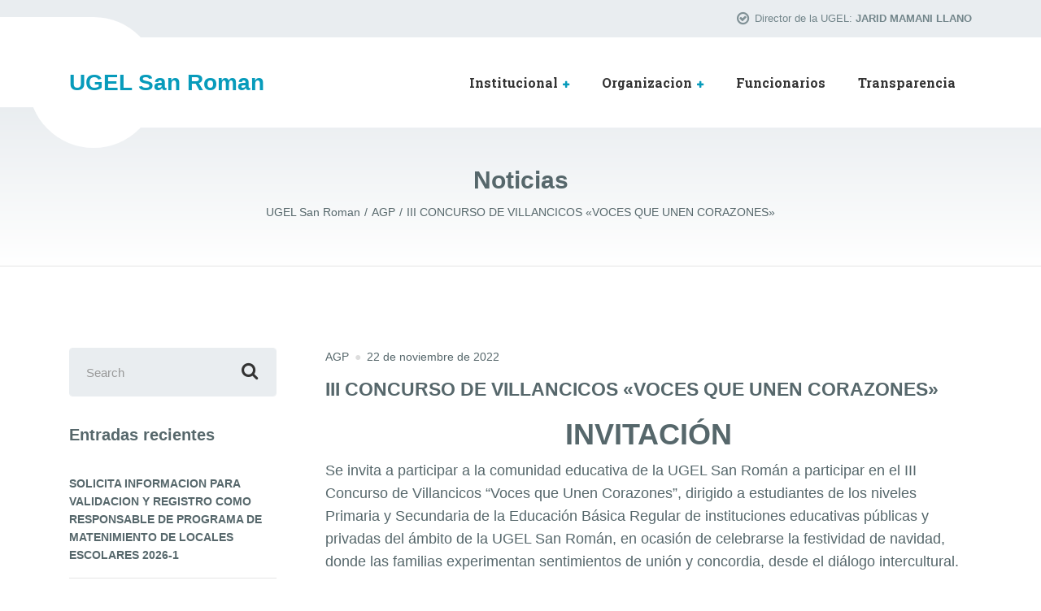

--- FILE ---
content_type: text/html; charset=UTF-8
request_url: https://ugelsanroman.gob.pe/iii-concurso-de-villancicos-voces-que-unen-corazones/
body_size: 36102
content:

<!DOCTYPE html>
<html lang="es-PE" class="no-js">
	<head>
		<meta charset="UTF-8" />
		<meta name="viewport" content="width=device-width, initial-scale=1.0" />
		
		<title>III CONCURSO DE VILLANCICOS «VOCES QUE UNEN CORAZONES» &#8211; UGEL San Roman</title>
<meta name='robots' content='max-image-preview:large' />
<link rel='dns-prefetch' href='//fonts.googleapis.com' />
<link rel="alternate" type="application/rss+xml" title="UGEL San Roman &raquo; Feed" href="https://ugelsanroman.gob.pe/feed/" />
<link rel="alternate" type="application/rss+xml" title="UGEL San Roman &raquo; Feed de los comentarios" href="https://ugelsanroman.gob.pe/comments/feed/" />
<link rel="alternate" title="oEmbed (JSON)" type="application/json+oembed" href="https://ugelsanroman.gob.pe/wp-json/oembed/1.0/embed?url=https%3A%2F%2Fugelsanroman.gob.pe%2Fiii-concurso-de-villancicos-voces-que-unen-corazones%2F" />
<link rel="alternate" title="oEmbed (XML)" type="text/xml+oembed" href="https://ugelsanroman.gob.pe/wp-json/oembed/1.0/embed?url=https%3A%2F%2Fugelsanroman.gob.pe%2Fiii-concurso-de-villancicos-voces-que-unen-corazones%2F&#038;format=xml" />
<style id='wp-img-auto-sizes-contain-inline-css' type='text/css'>
img:is([sizes=auto i],[sizes^="auto," i]){contain-intrinsic-size:3000px 1500px}
/*# sourceURL=wp-img-auto-sizes-contain-inline-css */
</style>
<style id='wp-emoji-styles-inline-css' type='text/css'>

	img.wp-smiley, img.emoji {
		display: inline !important;
		border: none !important;
		box-shadow: none !important;
		height: 1em !important;
		width: 1em !important;
		margin: 0 0.07em !important;
		vertical-align: -0.1em !important;
		background: none !important;
		padding: 0 !important;
	}
/*# sourceURL=wp-emoji-styles-inline-css */
</style>
<style id='wp-block-library-inline-css' type='text/css'>
:root{--wp-block-synced-color:#7a00df;--wp-block-synced-color--rgb:122,0,223;--wp-bound-block-color:var(--wp-block-synced-color);--wp-editor-canvas-background:#ddd;--wp-admin-theme-color:#007cba;--wp-admin-theme-color--rgb:0,124,186;--wp-admin-theme-color-darker-10:#006ba1;--wp-admin-theme-color-darker-10--rgb:0,107,160.5;--wp-admin-theme-color-darker-20:#005a87;--wp-admin-theme-color-darker-20--rgb:0,90,135;--wp-admin-border-width-focus:2px}@media (min-resolution:192dpi){:root{--wp-admin-border-width-focus:1.5px}}.wp-element-button{cursor:pointer}:root .has-very-light-gray-background-color{background-color:#eee}:root .has-very-dark-gray-background-color{background-color:#313131}:root .has-very-light-gray-color{color:#eee}:root .has-very-dark-gray-color{color:#313131}:root .has-vivid-green-cyan-to-vivid-cyan-blue-gradient-background{background:linear-gradient(135deg,#00d084,#0693e3)}:root .has-purple-crush-gradient-background{background:linear-gradient(135deg,#34e2e4,#4721fb 50%,#ab1dfe)}:root .has-hazy-dawn-gradient-background{background:linear-gradient(135deg,#faaca8,#dad0ec)}:root .has-subdued-olive-gradient-background{background:linear-gradient(135deg,#fafae1,#67a671)}:root .has-atomic-cream-gradient-background{background:linear-gradient(135deg,#fdd79a,#004a59)}:root .has-nightshade-gradient-background{background:linear-gradient(135deg,#330968,#31cdcf)}:root .has-midnight-gradient-background{background:linear-gradient(135deg,#020381,#2874fc)}:root{--wp--preset--font-size--normal:16px;--wp--preset--font-size--huge:42px}.has-regular-font-size{font-size:1em}.has-larger-font-size{font-size:2.625em}.has-normal-font-size{font-size:var(--wp--preset--font-size--normal)}.has-huge-font-size{font-size:var(--wp--preset--font-size--huge)}.has-text-align-center{text-align:center}.has-text-align-left{text-align:left}.has-text-align-right{text-align:right}.has-fit-text{white-space:nowrap!important}#end-resizable-editor-section{display:none}.aligncenter{clear:both}.items-justified-left{justify-content:flex-start}.items-justified-center{justify-content:center}.items-justified-right{justify-content:flex-end}.items-justified-space-between{justify-content:space-between}.screen-reader-text{border:0;clip-path:inset(50%);height:1px;margin:-1px;overflow:hidden;padding:0;position:absolute;width:1px;word-wrap:normal!important}.screen-reader-text:focus{background-color:#ddd;clip-path:none;color:#444;display:block;font-size:1em;height:auto;left:5px;line-height:normal;padding:15px 23px 14px;text-decoration:none;top:5px;width:auto;z-index:100000}html :where(.has-border-color){border-style:solid}html :where([style*=border-top-color]){border-top-style:solid}html :where([style*=border-right-color]){border-right-style:solid}html :where([style*=border-bottom-color]){border-bottom-style:solid}html :where([style*=border-left-color]){border-left-style:solid}html :where([style*=border-width]){border-style:solid}html :where([style*=border-top-width]){border-top-style:solid}html :where([style*=border-right-width]){border-right-style:solid}html :where([style*=border-bottom-width]){border-bottom-style:solid}html :where([style*=border-left-width]){border-left-style:solid}html :where(img[class*=wp-image-]){height:auto;max-width:100%}:where(figure){margin:0 0 1em}html :where(.is-position-sticky){--wp-admin--admin-bar--position-offset:var(--wp-admin--admin-bar--height,0px)}@media screen and (max-width:600px){html :where(.is-position-sticky){--wp-admin--admin-bar--position-offset:0px}}

/*# sourceURL=wp-block-library-inline-css */
</style><style id='global-styles-inline-css' type='text/css'>
:root{--wp--preset--aspect-ratio--square: 1;--wp--preset--aspect-ratio--4-3: 4/3;--wp--preset--aspect-ratio--3-4: 3/4;--wp--preset--aspect-ratio--3-2: 3/2;--wp--preset--aspect-ratio--2-3: 2/3;--wp--preset--aspect-ratio--16-9: 16/9;--wp--preset--aspect-ratio--9-16: 9/16;--wp--preset--color--black: #000000;--wp--preset--color--cyan-bluish-gray: #abb8c3;--wp--preset--color--white: #ffffff;--wp--preset--color--pale-pink: #f78da7;--wp--preset--color--vivid-red: #cf2e2e;--wp--preset--color--luminous-vivid-orange: #ff6900;--wp--preset--color--luminous-vivid-amber: #fcb900;--wp--preset--color--light-green-cyan: #7bdcb5;--wp--preset--color--vivid-green-cyan: #00d084;--wp--preset--color--pale-cyan-blue: #8ed1fc;--wp--preset--color--vivid-cyan-blue: #0693e3;--wp--preset--color--vivid-purple: #9b51e0;--wp--preset--gradient--vivid-cyan-blue-to-vivid-purple: linear-gradient(135deg,rgb(6,147,227) 0%,rgb(155,81,224) 100%);--wp--preset--gradient--light-green-cyan-to-vivid-green-cyan: linear-gradient(135deg,rgb(122,220,180) 0%,rgb(0,208,130) 100%);--wp--preset--gradient--luminous-vivid-amber-to-luminous-vivid-orange: linear-gradient(135deg,rgb(252,185,0) 0%,rgb(255,105,0) 100%);--wp--preset--gradient--luminous-vivid-orange-to-vivid-red: linear-gradient(135deg,rgb(255,105,0) 0%,rgb(207,46,46) 100%);--wp--preset--gradient--very-light-gray-to-cyan-bluish-gray: linear-gradient(135deg,rgb(238,238,238) 0%,rgb(169,184,195) 100%);--wp--preset--gradient--cool-to-warm-spectrum: linear-gradient(135deg,rgb(74,234,220) 0%,rgb(151,120,209) 20%,rgb(207,42,186) 40%,rgb(238,44,130) 60%,rgb(251,105,98) 80%,rgb(254,248,76) 100%);--wp--preset--gradient--blush-light-purple: linear-gradient(135deg,rgb(255,206,236) 0%,rgb(152,150,240) 100%);--wp--preset--gradient--blush-bordeaux: linear-gradient(135deg,rgb(254,205,165) 0%,rgb(254,45,45) 50%,rgb(107,0,62) 100%);--wp--preset--gradient--luminous-dusk: linear-gradient(135deg,rgb(255,203,112) 0%,rgb(199,81,192) 50%,rgb(65,88,208) 100%);--wp--preset--gradient--pale-ocean: linear-gradient(135deg,rgb(255,245,203) 0%,rgb(182,227,212) 50%,rgb(51,167,181) 100%);--wp--preset--gradient--electric-grass: linear-gradient(135deg,rgb(202,248,128) 0%,rgb(113,206,126) 100%);--wp--preset--gradient--midnight: linear-gradient(135deg,rgb(2,3,129) 0%,rgb(40,116,252) 100%);--wp--preset--font-size--small: 13px;--wp--preset--font-size--medium: 20px;--wp--preset--font-size--large: 36px;--wp--preset--font-size--x-large: 42px;--wp--preset--spacing--20: 0.44rem;--wp--preset--spacing--30: 0.67rem;--wp--preset--spacing--40: 1rem;--wp--preset--spacing--50: 1.5rem;--wp--preset--spacing--60: 2.25rem;--wp--preset--spacing--70: 3.38rem;--wp--preset--spacing--80: 5.06rem;--wp--preset--shadow--natural: 6px 6px 9px rgba(0, 0, 0, 0.2);--wp--preset--shadow--deep: 12px 12px 50px rgba(0, 0, 0, 0.4);--wp--preset--shadow--sharp: 6px 6px 0px rgba(0, 0, 0, 0.2);--wp--preset--shadow--outlined: 6px 6px 0px -3px rgb(255, 255, 255), 6px 6px rgb(0, 0, 0);--wp--preset--shadow--crisp: 6px 6px 0px rgb(0, 0, 0);}:where(.is-layout-flex){gap: 0.5em;}:where(.is-layout-grid){gap: 0.5em;}body .is-layout-flex{display: flex;}.is-layout-flex{flex-wrap: wrap;align-items: center;}.is-layout-flex > :is(*, div){margin: 0;}body .is-layout-grid{display: grid;}.is-layout-grid > :is(*, div){margin: 0;}:where(.wp-block-columns.is-layout-flex){gap: 2em;}:where(.wp-block-columns.is-layout-grid){gap: 2em;}:where(.wp-block-post-template.is-layout-flex){gap: 1.25em;}:where(.wp-block-post-template.is-layout-grid){gap: 1.25em;}.has-black-color{color: var(--wp--preset--color--black) !important;}.has-cyan-bluish-gray-color{color: var(--wp--preset--color--cyan-bluish-gray) !important;}.has-white-color{color: var(--wp--preset--color--white) !important;}.has-pale-pink-color{color: var(--wp--preset--color--pale-pink) !important;}.has-vivid-red-color{color: var(--wp--preset--color--vivid-red) !important;}.has-luminous-vivid-orange-color{color: var(--wp--preset--color--luminous-vivid-orange) !important;}.has-luminous-vivid-amber-color{color: var(--wp--preset--color--luminous-vivid-amber) !important;}.has-light-green-cyan-color{color: var(--wp--preset--color--light-green-cyan) !important;}.has-vivid-green-cyan-color{color: var(--wp--preset--color--vivid-green-cyan) !important;}.has-pale-cyan-blue-color{color: var(--wp--preset--color--pale-cyan-blue) !important;}.has-vivid-cyan-blue-color{color: var(--wp--preset--color--vivid-cyan-blue) !important;}.has-vivid-purple-color{color: var(--wp--preset--color--vivid-purple) !important;}.has-black-background-color{background-color: var(--wp--preset--color--black) !important;}.has-cyan-bluish-gray-background-color{background-color: var(--wp--preset--color--cyan-bluish-gray) !important;}.has-white-background-color{background-color: var(--wp--preset--color--white) !important;}.has-pale-pink-background-color{background-color: var(--wp--preset--color--pale-pink) !important;}.has-vivid-red-background-color{background-color: var(--wp--preset--color--vivid-red) !important;}.has-luminous-vivid-orange-background-color{background-color: var(--wp--preset--color--luminous-vivid-orange) !important;}.has-luminous-vivid-amber-background-color{background-color: var(--wp--preset--color--luminous-vivid-amber) !important;}.has-light-green-cyan-background-color{background-color: var(--wp--preset--color--light-green-cyan) !important;}.has-vivid-green-cyan-background-color{background-color: var(--wp--preset--color--vivid-green-cyan) !important;}.has-pale-cyan-blue-background-color{background-color: var(--wp--preset--color--pale-cyan-blue) !important;}.has-vivid-cyan-blue-background-color{background-color: var(--wp--preset--color--vivid-cyan-blue) !important;}.has-vivid-purple-background-color{background-color: var(--wp--preset--color--vivid-purple) !important;}.has-black-border-color{border-color: var(--wp--preset--color--black) !important;}.has-cyan-bluish-gray-border-color{border-color: var(--wp--preset--color--cyan-bluish-gray) !important;}.has-white-border-color{border-color: var(--wp--preset--color--white) !important;}.has-pale-pink-border-color{border-color: var(--wp--preset--color--pale-pink) !important;}.has-vivid-red-border-color{border-color: var(--wp--preset--color--vivid-red) !important;}.has-luminous-vivid-orange-border-color{border-color: var(--wp--preset--color--luminous-vivid-orange) !important;}.has-luminous-vivid-amber-border-color{border-color: var(--wp--preset--color--luminous-vivid-amber) !important;}.has-light-green-cyan-border-color{border-color: var(--wp--preset--color--light-green-cyan) !important;}.has-vivid-green-cyan-border-color{border-color: var(--wp--preset--color--vivid-green-cyan) !important;}.has-pale-cyan-blue-border-color{border-color: var(--wp--preset--color--pale-cyan-blue) !important;}.has-vivid-cyan-blue-border-color{border-color: var(--wp--preset--color--vivid-cyan-blue) !important;}.has-vivid-purple-border-color{border-color: var(--wp--preset--color--vivid-purple) !important;}.has-vivid-cyan-blue-to-vivid-purple-gradient-background{background: var(--wp--preset--gradient--vivid-cyan-blue-to-vivid-purple) !important;}.has-light-green-cyan-to-vivid-green-cyan-gradient-background{background: var(--wp--preset--gradient--light-green-cyan-to-vivid-green-cyan) !important;}.has-luminous-vivid-amber-to-luminous-vivid-orange-gradient-background{background: var(--wp--preset--gradient--luminous-vivid-amber-to-luminous-vivid-orange) !important;}.has-luminous-vivid-orange-to-vivid-red-gradient-background{background: var(--wp--preset--gradient--luminous-vivid-orange-to-vivid-red) !important;}.has-very-light-gray-to-cyan-bluish-gray-gradient-background{background: var(--wp--preset--gradient--very-light-gray-to-cyan-bluish-gray) !important;}.has-cool-to-warm-spectrum-gradient-background{background: var(--wp--preset--gradient--cool-to-warm-spectrum) !important;}.has-blush-light-purple-gradient-background{background: var(--wp--preset--gradient--blush-light-purple) !important;}.has-blush-bordeaux-gradient-background{background: var(--wp--preset--gradient--blush-bordeaux) !important;}.has-luminous-dusk-gradient-background{background: var(--wp--preset--gradient--luminous-dusk) !important;}.has-pale-ocean-gradient-background{background: var(--wp--preset--gradient--pale-ocean) !important;}.has-electric-grass-gradient-background{background: var(--wp--preset--gradient--electric-grass) !important;}.has-midnight-gradient-background{background: var(--wp--preset--gradient--midnight) !important;}.has-small-font-size{font-size: var(--wp--preset--font-size--small) !important;}.has-medium-font-size{font-size: var(--wp--preset--font-size--medium) !important;}.has-large-font-size{font-size: var(--wp--preset--font-size--large) !important;}.has-x-large-font-size{font-size: var(--wp--preset--font-size--x-large) !important;}
/*# sourceURL=global-styles-inline-css */
</style>

<style id='classic-theme-styles-inline-css' type='text/css'>
/*! This file is auto-generated */
.wp-block-button__link{color:#fff;background-color:#32373c;border-radius:9999px;box-shadow:none;text-decoration:none;padding:calc(.667em + 2px) calc(1.333em + 2px);font-size:1.125em}.wp-block-file__button{background:#32373c;color:#fff;text-decoration:none}
/*# sourceURL=/wp-includes/css/classic-themes.min.css */
</style>
<link rel='stylesheet' id='medicpress-main-css' href='https://ugelsanroman.gob.pe/wp-content/themes/ugelsr22/style.css?ver=1.0.0' type='text/css' media='all' />
<style id='medicpress-main-inline-css' type='text/css'>
/* WP Customizer start */

/* WP Customizer end */


/*# sourceURL=medicpress-main-inline-css */
</style>
<link rel='stylesheet' id='medicpress-google-fonts-css' href='//fonts.googleapis.com/css?family=Open+Sans%3A400%2C700%7CRoboto+Slab%3A700&#038;subset=latin' type='text/css' media='all' />
<script type="text/javascript" src="https://ugelsanroman.gob.pe/wp-content/themes/ugelsr22/assets/js/modernizr.custom.20160801.js" id="modernizr-js"></script>
<script type="text/javascript" src="https://ugelsanroman.gob.pe/wp-includes/js/jquery/jquery.min.js?ver=3.7.1" id="jquery-core-js"></script>
<script type="text/javascript" src="https://ugelsanroman.gob.pe/wp-includes/js/jquery/jquery-migrate.min.js?ver=3.4.1" id="jquery-migrate-js"></script>
<link rel="https://api.w.org/" href="https://ugelsanroman.gob.pe/wp-json/" /><link rel="alternate" title="JSON" type="application/json" href="https://ugelsanroman.gob.pe/wp-json/wp/v2/posts/12714" /><link rel="EditURI" type="application/rsd+xml" title="RSD" href="https://ugelsanroman.gob.pe/xmlrpc.php?rsd" />
<meta name="generator" content="WordPress 6.9" />
<link rel="canonical" href="https://ugelsanroman.gob.pe/iii-concurso-de-villancicos-voces-que-unen-corazones/" />
<link rel='shortlink' href='https://ugelsanroman.gob.pe/?p=12714' />
<link rel="icon" href="https://ugelsanroman.gob.pe/wp-content/uploads/2022/09/cropped-logo-32x32.png" sizes="32x32" />
<link rel="icon" href="https://ugelsanroman.gob.pe/wp-content/uploads/2022/09/cropped-logo-192x192.png" sizes="192x192" />
<link rel="apple-touch-icon" href="https://ugelsanroman.gob.pe/wp-content/uploads/2022/09/cropped-logo-180x180.png" />
<meta name="msapplication-TileImage" content="https://ugelsanroman.gob.pe/wp-content/uploads/2022/09/cropped-logo-270x270.png" />

	</head>

	<body class="wp-singular post-template-default single single-post postid-12714 single-format-standard wp-theme-ugelsr22 medicpress-pt">


	<div class="boxed-container  h-entry">

	<div class="top__container">
	<div class="container">
		<div class="top">
			<div class="top__left">
							</div>
			<div class="top__right">
				<div class="widget  widget-icon-box">
			<div class="icon-box">
	
		<i class="fa  fa-check-circle-o"></i>
		<p class="icon-box__title">Director de la UGEL:</p>
		<p class="icon-box__subtitle">JARID MAMANI LLANO</p>

			</div>
	
</div>			</div>
		</div>
	</div>
</div>

	<header class="header__container">
		<div class="container">
			<div class="header">
				<!-- Logo -->
								<a class="header__logo  header__logo--text" href="https://ugelsanroman.gob.pe/">
					<p class="h1  header__logo-text">UGEL San Roman</p>				</a>
				<!-- Toggle button for Main Navigation on mobile -->
				<button class="btn  btn-primary  header__navbar-toggler  hidden-lg-up  js-sticky-mobile-option" type="button" data-toggle="collapse" data-target="#medicpress-main-navigation"><i class="fa  fa-bars  hamburger"></i> <span>MENU</span></button>
				<!-- Main Navigation -->
				<nav class="header__main-navigation  collapse  navbar-toggleable-md  js-sticky-desktop-option" id="medicpress-main-navigation" aria-label="Main Menu">
					<ul id="menu-principal" class="main-navigation  js-main-nav  js-dropdown" role="menubar"><li id="menu-item-11100" class="menu-item menu-item-type-post_type menu-item-object-page menu-item-has-children menu-item-11100" aria-haspopup="true" aria-expanded="false" tabindex="0"><a href="https://ugelsanroman.gob.pe/institucional/">Institucional</a>
<ul class="sub-menu">
	<li id="menu-item-11102" class="menu-item menu-item-type-post_type menu-item-object-page menu-item-11102"><a href="https://ugelsanroman.gob.pe/institucional/vision-y-mision/">Vision y Mision</a></li>
	<li id="menu-item-11101" class="menu-item menu-item-type-post_type menu-item-object-page menu-item-11101"><a href="https://ugelsanroman.gob.pe/institucional/valores-institucionales/">Valores Institucionales</a></li>
	<li id="menu-item-11245" class="menu-item menu-item-type-post_type menu-item-object-page menu-item-11245"><a href="https://ugelsanroman.gob.pe/institucional/organigrama/">Organigrama</a></li>
</ul>
</li>
<li id="menu-item-11253" class="menu-item menu-item-type-post_type menu-item-object-page menu-item-has-children menu-item-11253" aria-haspopup="true" aria-expanded="false" tabindex="0"><a href="https://ugelsanroman.gob.pe/oficina/">Organizacion</a>
<ul class="sub-menu">
	<li id="menu-item-11254" class="menu-item menu-item-type-custom menu-item-object-custom menu-item-has-children menu-item-11254" aria-haspopup="true" aria-expanded="false" tabindex="0"><a href="#">Direccion</a>
	<ul class="sub-menu">
		<li id="menu-item-11255" class="menu-item menu-item-type-custom menu-item-object-custom menu-item-11255"><a href="#">Secretaria</a></li>
	</ul>
</li>
	<li id="menu-item-11256" class="menu-item menu-item-type-custom menu-item-object-custom menu-item-has-children menu-item-11256" aria-haspopup="true" aria-expanded="false" tabindex="0"><a href="https://sites.google.com/ugelsanroman.edu.pe/gp-2023-ugel-san-roman/tablero-agp">Gestión Pedagogica</a>
	<ul class="sub-menu">
		<li id="menu-item-11257" class="menu-item menu-item-type-custom menu-item-object-custom menu-item-11257"><a href="#">Secretaria de AGP</a></li>
		<li id="menu-item-11258" class="menu-item menu-item-type-custom menu-item-object-custom menu-item-11258"><a href="https://sites.google.com/ugelsanroman.edu.pe/educacion-inicial/p%C3%A1gina-principal?authuser=4">Esp. en Educacion Inicial</a></li>
		<li id="menu-item-11436" class="menu-item menu-item-type-custom menu-item-object-custom menu-item-11436"><a href="https://sites.google.com/ugelsanroman.edu.pe/ugel-san-roman/p%C3%A1gina-principal">Esp. en Educacion Primaria</a></li>
		<li id="menu-item-11437" class="menu-item menu-item-type-custom menu-item-object-custom menu-item-11437"><a href="https://sites.google.com/a/ugelsanroman.edu.pe/matematica/">Especialista en Matematica</a></li>
		<li id="menu-item-12274" class="menu-item menu-item-type-custom menu-item-object-custom menu-item-12274"><a href="https://sites.google.com/a/ugelsanroman.edu.pe/comunic/home/">Especialista de Comunicacion</a></li>
	</ul>
</li>
</ul>
</li>
<li id="menu-item-18375" class="menu-item menu-item-type-custom menu-item-object-custom menu-item-18375"><a href="https://www.gob.pe/institucion/ugelsanroman/funcionarios">Funcionarios</a></li>
<li id="menu-item-18300" class="menu-item menu-item-type-custom menu-item-object-custom menu-item-18300"><a href="https://www.transparencia.gob.pe/enlaces/pte_transparencia_enlaces.aspx?id_entidad=78977&#038;id_tema=5&#038;ver=">Transparencia</a></li>
</ul>					<!-- Featured Button -->
									</nav>
			</div>
		</div>
	</header>

	<div class="page-header">
		<div class="container">
			
			<h2 class="page-header__title">Noticias</h2>
					<div class="breadcrumbs">
		<span property="itemListElement" typeof="ListItem"><a property="item" typeof="WebPage" title="Go to UGEL San Roman." href="https://ugelsanroman.gob.pe" class="home" ><span property="name">UGEL San Roman</span></a><meta property="position" content="1"></span><span property="itemListElement" typeof="ListItem"><a property="item" typeof="WebPage" title="Go to the AGP Categoría archives." href="https://ugelsanroman.gob.pe/category/agp/" class="taxonomy category" ><span property="name">AGP</span></a><meta property="position" content="2"></span><span property="itemListElement" typeof="ListItem"><a property="item" typeof="WebPage" title="Go to III CONCURSO DE VILLANCICOS «VOCES QUE UNEN CORAZONES»." href="https://ugelsanroman.gob.pe/iii-concurso-de-villancicos-voces-que-unen-corazones/" class="post post-post current-item" aria-current="page"><span property="name">III CONCURSO DE VILLANCICOS «VOCES QUE UNEN CORAZONES»</span></a><meta property="position" content="3"></span>	</div>
		</div>
	</div>


	<div id="primary" class="content-area  container">
		<div class="row">
			<main id="main" class="site-main  col-xs-12  site-main--left  col-lg-9  push-lg-3">

				
					
<article id="post-12714" class="post-12714 post type-post status-publish format-standard category-agp clearfix article">
	<div class="article__content  e-content">
		<!-- Featured Image -->
				<div class="article__meta  meta">
			<!-- Categories -->
							<span class="meta__item  meta__item--categories"><a href="https://ugelsanroman.gob.pe/category/agp/" rel="category tag">AGP</a></span>
						<!-- Author -->
			<!--span class="meta__item  meta__item--author"><span class="p-author">adminweb</span></span-->
			<!-- Date -->
			<a class="meta__item  meta__item--date" href="https://ugelsanroman.gob.pe/iii-concurso-de-villancicos-voces-que-unen-corazones/"><time class="dt-published" datetime="2022-11-22T21:40:23-05:00">22 de noviembre de 2022</time></a>
		</div>
		<!-- Content -->
		<h2 class="article__title  p-name">III CONCURSO DE VILLANCICOS «VOCES QUE UNEN CORAZONES»</h2>
		<h2 style="text-align: center;"><strong>INVITACIÓN</strong></h2>
<p>Se invita a participar a la comunidad educativa de la UGEL San Román a participar en el III Concurso de Villancicos “Voces que Unen Corazones”, dirigido a estudiantes de los niveles Primaria y Secundaria de la Educación Básica Regular de instituciones educativas públicas y privadas del ámbito de la UGEL San Román, en ocasión de celebrarse la festividad de navidad, donde las familias experimentan sentimientos de unión y concordia, desde el diálogo intercultural.</p>
<p><strong><a href="https://ugelsanroman.gob.pe/wp-content/uploads/2022/11/BASES-III-CONCURSO-VILLANCICOS.pdf">BASES III CONCURSO VILLANCICOS<img decoding="async" class="alignnone size-full wp-image-12380" src="https://ugelsanroman.gob.pe/wp-content/uploads/2022/10/nuevo.gif" alt="" width="32" height="9" /></a></strong></p>

		<!-- Multi Page in One Post -->
				<!-- Tags -->
			</div><!-- .article__content -->
</article><!-- .article -->

					
							</main>

				<div class="col-xs-12  col-lg-3  pull-lg-9">
		<div class="sidebar" role="complementary">
			<div class="widget  widget_search">
<form role="search" method="get" class="search-form" action="https://ugelsanroman.gob.pe/">
	<label>
		<span class="screen-reader-text">Search for:</span>
		<input type="search" class="form-control  search-field" placeholder="Search" value="" name="s">
	</label>
	<button type="submit" class="search-submit"><i class="fa  fa-search"></i></button>
</form>
</div>
		<div class="widget  widget_recent_entries">
		<h4 class="sidebar__headings">Entradas recientes</h4>
		<ul>
											<li>
					<a href="https://ugelsanroman.gob.pe/solicita-informacion-para-validacion-y-registro-como-responsable-de-programa-de-matenimiento-de-locales-escolares-2026-1/">SOLICITA INFORMACION PARA VALIDACION Y REGISTRO COMO RESPONSABLE DE PROGRAMA DE MATENIMIENTO DE LOCALES ESCOLARES 2026-1</a>
									</li>
											<li>
					<a href="https://ugelsanroman.gob.pe/fe-de-erratas-aviso-de-saneamiento-fisico-legal/">FE DE ERRATAS &#8211; AVISO DE SANEAMIENTO FÍSICO LEGAL</a>
									</li>
											<li>
					<a href="https://ugelsanroman.gob.pe/convocatoria-n-001-proceso-de-contratacion-administrativa-de-servicios-cas-2026/">CONVOCATORIA N° 001 PROCESO DE CONTRATACIÓN ADMINISTRATIVA DE SERVICIOS CAS 2026</a>
									</li>
											<li>
					<a href="https://ugelsanroman.gob.pe/convocatoria-a-reunion-de-informe-de-gestion-y-rendicion-de-cuentas-2025/">CONVOCATORIA A REUNION DE INFORME DE GESTION Y RENDICION  DE CUENTAS 2025</a>
									</li>
											<li>
					<a href="https://ugelsanroman.gob.pe/publicacion-de-plaza-directiva-etapa-regular-2026/">PUBLICACION DE PLAZA DIRECTIVA- ETAPA REGULAR 2026</a>
									</li>
											<li>
					<a href="https://ugelsanroman.gob.pe/precisiones-y-cronograma-para-la-implementacion-del-procedimiento-para-el-destaque-de-los-profesores-para-el-ano-2026-en-el-marco-de-la-ley-de-reforma-magisterial-y-su-reglamento/">Precisiones y cronograma para la implementación del procedimiento para el destaque de los profesores para el año 2026, en el marco de la Ley de Reforma Magisterial y su Reglamento.</a>
									</li>
											<li>
					<a href="https://ugelsanroman.gob.pe/publicacion-de-plazas-vacantes-encargatura-extraordinaria-2026-nivel-inicia/">PUBLICACIÓN DE PLAZAS VACANTES ENCARGATURA EXTRAORDINARIA 2026 &#8211;  NIVEL INICIA</a>
									</li>
											<li>
					<a href="https://ugelsanroman.gob.pe/cuadro-de-plazas-vacantes-para-directivos-y-jerarquicos-ugel-san-roman-etapa-regular/">CUADRO DE PLAZAS VACANTES PARA DIRECTIVOS Y JERARQUICOS UGEL SAN ROMÁN &#8211; ETAPA REGULAR</a>
									</li>
											<li>
					<a href="https://ugelsanroman.gob.pe/comunicado-pago-de-pago-de-vacaciones-personal-docente-2025/">COMUNICADO PAGO DE PAGO DE VACACIONES PERSONAL DOCENTE 2025</a>
									</li>
											<li>
					<a href="https://ugelsanroman.gob.pe/contrato-docente-2026/">CONTRATO DOCENTE 2026</a>
									</li>
					</ul>

		</div>		</div>
	</div>

		</div>
	</div><!-- #primary -->


	<footer class="footer">
				<div class="footer-bottom__container">
			<div class="container">
				<div class="footer-bottom">
											<div class="footer-bottom__left">
							&copy; 2026 <strong><a href="https://www.proteusthemes.com/wordpress-themes/medicpress/">MedicPress</a></strong> All Rights Reserved.						</div>
																<div class="footer-bottom__right">
							<a class="icon-container" href="https://twitter.com/ProteusThemes"><span class="fa  fa-twitter"></span></a> <a class="icon-container" href="https://www.facebook.com/ProteusThemes/"><span class="fa  fa-facebook"></span></a> <a class="icon-container" href="https://www.youtube.com/user/ProteusNetCompany"><span class="fa  fa-youtube"></span></a>						</div>
									</div>
			</div>
		</div>
	</footer>
	</div><!-- end of .boxed-container -->
<div style="display: none;">
<p><a href="https://www.theyellowdogproject.com/Home.html">togelin</a></p>
<p><a href="https://theultrarunningguys.com/podcast/">iptogel79</a></p>
<p><a href="https://www.caymanoc.com/subscriptions/">togelin</a></p>
<p><a href="https://aulavirtual.edu.misiones.gob.ar/">hokijp168</a></p>
<p><a href="https://www.caymanoc.com/forums/">togelin</a></p>
<p><a href="https://www.hscadmission.com/">togelin</a></p>
<p><a href="https://sport.ub.gov.mn/">togelin</a></p>
<p><a href="https://www.uucfl.org/home">togelin</a></p>
<p><a href="https://bionic-university.com/ru/">togelin</a></p>
<p><a href="https://bionic-university.com/tech-sub/en/c_plus_plus/">tokped777</a></p>
<p><a href="https://bionic-university.com/en/news_year-2015-month-4/">dultogel</a></p>
<p><a href="https://togelinn.com">togelin</a></p>
<p><a href="https://nursingshark.com/exploratory-research/">iptogel79</a></p>
<p><a href="https://packetgarden.com">togelin</a></p>
<p><a href="https://lostlakechicago.com">togel online</a></p>
<p><a href="https://depopertanian.com/hubungi-kami/">scatter 5000</a></p>
<p><a href="https://www.africayouthawards.org/">togelin</a></p>
<p><a href="https://www.cabaretekiteboarding.com/">togelin</a></p>
<p><a href="https://linkr.bio/logtogelin">togelin</a></p>
<p><a href="https://heddleshideaway.com/">togelin</a></p>
<p><a href="https://nettruyenzzz.com/">hokijp168</a></p>
<p><a href="https://lettertojane.com/contact/">iptogel </a></p>
<p><a href="https://beaglesband.com/news/">dultogel</a></p>
<p><a href="https://www.katrinaforarizona.com/meet-katrina/">situs toto</a></p>
<p><a href="https://www.waldokinceltroyano.com/eventos/">togelin</a></p>
<p><a href="https://beaglesband.com/bio/">iptogel79</a></p>
<p><a href="https://member.clubyasuyo.com/">togelin</a></p>
<p><a href="https://curlytales.heavensinfotech.com/">togelin</a></p>
<p><a href="https://canary-restaurant.kuwaitbd.com/">iptogel79</a></p>
<p><a href="https://thecatamaran.org/society/">situs toto</a></p>
<p><a href="https://hashtagiamenough.com/afrolatinas-in-media/">dultogel</a></p>
<p><a href="https://hashtagiamenough.com/afrolatinas-in-media/">situs toto</a></p>
<p><a href="https://app.interviewable.io/">iptogel</a></p>
<p><a href="https://www.allwayscafe.com/catering/">hokijp168</a></p>
<p><a href="https://www.iesunamuno.com/alumnado/libros-de-texto/">hokijp168</a></p>
<p><a href="https://jetlancergame.com/">togelin</a></p>
<p><a href="https://www.eloisestudio.com/">togelin</a></p>
<p><a href="https://ladi6.com/">iptogel79</a></p>
<p><a href="https://oceansoundrecordings.com/contact">dultogel</a></p>
</div>	<script type="speculationrules">
{"prefetch":[{"source":"document","where":{"and":[{"href_matches":"/*"},{"not":{"href_matches":["/wp-*.php","/wp-admin/*","/wp-content/uploads/*","/wp-content/*","/wp-content/plugins/*","/wp-content/themes/ugelsr22/*","/*\\?(.+)"]}},{"not":{"selector_matches":"a[rel~=\"nofollow\"]"}},{"not":{"selector_matches":".no-prefetch, .no-prefetch a"}}]},"eagerness":"conservative"}]}
</script>
<script type="text/javascript" src="https://ugelsanroman.gob.pe/wp-includes/js/underscore.min.js?ver=1.13.7" id="underscore-js"></script>
<script type="text/javascript" id="medicpress-main-js-extra">
/* <![CDATA[ */
var MedicPressVars = {"pathToTheme":"https://ugelsanroman.gob.pe/wp-content/themes/ugelsr22","ajax_url":"https://ugelsanroman.gob.pe/wp-admin/admin-ajax.php","ajax_nonce":"89e1c1433a"};
//# sourceURL=medicpress-main-js-extra
/* ]]> */
</script>
<script type="text/javascript" src="https://ugelsanroman.gob.pe/wp-content/themes/ugelsr22/assets/js/main.min.js?ver=1.0.0" id="medicpress-main-js"></script>
<script type="text/javascript" src="https://ugelsanroman.gob.pe/wp-content/themes/ugelsr22/vendor/proteusthemes/wai-aria-walker-nav-menu/wai-aria.js" id="medicpress-wp-wai-aria-js"></script>
<script id="wp-emoji-settings" type="application/json">
{"baseUrl":"https://s.w.org/images/core/emoji/17.0.2/72x72/","ext":".png","svgUrl":"https://s.w.org/images/core/emoji/17.0.2/svg/","svgExt":".svg","source":{"concatemoji":"https://ugelsanroman.gob.pe/wp-includes/js/wp-emoji-release.min.js?ver=6.9"}}
</script>
<script type="module">
/* <![CDATA[ */
/*! This file is auto-generated */
const a=JSON.parse(document.getElementById("wp-emoji-settings").textContent),o=(window._wpemojiSettings=a,"wpEmojiSettingsSupports"),s=["flag","emoji"];function i(e){try{var t={supportTests:e,timestamp:(new Date).valueOf()};sessionStorage.setItem(o,JSON.stringify(t))}catch(e){}}function c(e,t,n){e.clearRect(0,0,e.canvas.width,e.canvas.height),e.fillText(t,0,0);t=new Uint32Array(e.getImageData(0,0,e.canvas.width,e.canvas.height).data);e.clearRect(0,0,e.canvas.width,e.canvas.height),e.fillText(n,0,0);const a=new Uint32Array(e.getImageData(0,0,e.canvas.width,e.canvas.height).data);return t.every((e,t)=>e===a[t])}function p(e,t){e.clearRect(0,0,e.canvas.width,e.canvas.height),e.fillText(t,0,0);var n=e.getImageData(16,16,1,1);for(let e=0;e<n.data.length;e++)if(0!==n.data[e])return!1;return!0}function u(e,t,n,a){switch(t){case"flag":return n(e,"\ud83c\udff3\ufe0f\u200d\u26a7\ufe0f","\ud83c\udff3\ufe0f\u200b\u26a7\ufe0f")?!1:!n(e,"\ud83c\udde8\ud83c\uddf6","\ud83c\udde8\u200b\ud83c\uddf6")&&!n(e,"\ud83c\udff4\udb40\udc67\udb40\udc62\udb40\udc65\udb40\udc6e\udb40\udc67\udb40\udc7f","\ud83c\udff4\u200b\udb40\udc67\u200b\udb40\udc62\u200b\udb40\udc65\u200b\udb40\udc6e\u200b\udb40\udc67\u200b\udb40\udc7f");case"emoji":return!a(e,"\ud83e\u1fac8")}return!1}function f(e,t,n,a){let r;const o=(r="undefined"!=typeof WorkerGlobalScope&&self instanceof WorkerGlobalScope?new OffscreenCanvas(300,150):document.createElement("canvas")).getContext("2d",{willReadFrequently:!0}),s=(o.textBaseline="top",o.font="600 32px Arial",{});return e.forEach(e=>{s[e]=t(o,e,n,a)}),s}function r(e){var t=document.createElement("script");t.src=e,t.defer=!0,document.head.appendChild(t)}a.supports={everything:!0,everythingExceptFlag:!0},new Promise(t=>{let n=function(){try{var e=JSON.parse(sessionStorage.getItem(o));if("object"==typeof e&&"number"==typeof e.timestamp&&(new Date).valueOf()<e.timestamp+604800&&"object"==typeof e.supportTests)return e.supportTests}catch(e){}return null}();if(!n){if("undefined"!=typeof Worker&&"undefined"!=typeof OffscreenCanvas&&"undefined"!=typeof URL&&URL.createObjectURL&&"undefined"!=typeof Blob)try{var e="postMessage("+f.toString()+"("+[JSON.stringify(s),u.toString(),c.toString(),p.toString()].join(",")+"));",a=new Blob([e],{type:"text/javascript"});const r=new Worker(URL.createObjectURL(a),{name:"wpTestEmojiSupports"});return void(r.onmessage=e=>{i(n=e.data),r.terminate(),t(n)})}catch(e){}i(n=f(s,u,c,p))}t(n)}).then(e=>{for(const n in e)a.supports[n]=e[n],a.supports.everything=a.supports.everything&&a.supports[n],"flag"!==n&&(a.supports.everythingExceptFlag=a.supports.everythingExceptFlag&&a.supports[n]);var t;a.supports.everythingExceptFlag=a.supports.everythingExceptFlag&&!a.supports.flag,a.supports.everything||((t=a.source||{}).concatemoji?r(t.concatemoji):t.wpemoji&&t.twemoji&&(r(t.twemoji),r(t.wpemoji)))});
//# sourceURL=https://ugelsanroman.gob.pe/wp-includes/js/wp-emoji-loader.min.js
/* ]]> */
</script>
	</body>
</html>